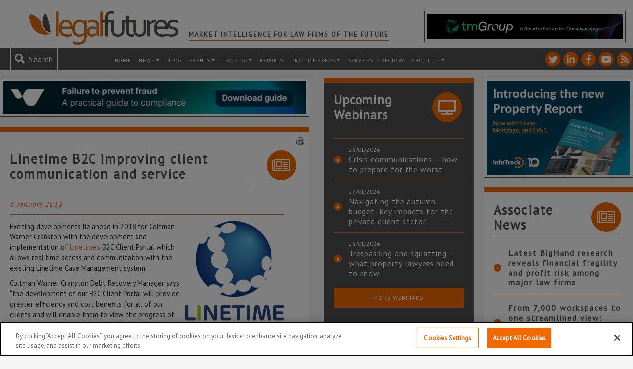

--- FILE ---
content_type: text/html; charset=utf-8
request_url: https://www.google.com/recaptcha/api2/anchor?ar=1&k=6LfVp5gUAAAAAMz-n_DZ-buEBfgcxdjFE5rBX_Fp&co=aHR0cHM6Ly93d3cubGVnYWxmdXR1cmVzLmNvLnVrOjQ0Mw..&hl=en&v=PoyoqOPhxBO7pBk68S4YbpHZ&size=invisible&anchor-ms=20000&execute-ms=30000&cb=ci0ywf5pmz39
body_size: 48749
content:
<!DOCTYPE HTML><html dir="ltr" lang="en"><head><meta http-equiv="Content-Type" content="text/html; charset=UTF-8">
<meta http-equiv="X-UA-Compatible" content="IE=edge">
<title>reCAPTCHA</title>
<style type="text/css">
/* cyrillic-ext */
@font-face {
  font-family: 'Roboto';
  font-style: normal;
  font-weight: 400;
  font-stretch: 100%;
  src: url(//fonts.gstatic.com/s/roboto/v48/KFO7CnqEu92Fr1ME7kSn66aGLdTylUAMa3GUBHMdazTgWw.woff2) format('woff2');
  unicode-range: U+0460-052F, U+1C80-1C8A, U+20B4, U+2DE0-2DFF, U+A640-A69F, U+FE2E-FE2F;
}
/* cyrillic */
@font-face {
  font-family: 'Roboto';
  font-style: normal;
  font-weight: 400;
  font-stretch: 100%;
  src: url(//fonts.gstatic.com/s/roboto/v48/KFO7CnqEu92Fr1ME7kSn66aGLdTylUAMa3iUBHMdazTgWw.woff2) format('woff2');
  unicode-range: U+0301, U+0400-045F, U+0490-0491, U+04B0-04B1, U+2116;
}
/* greek-ext */
@font-face {
  font-family: 'Roboto';
  font-style: normal;
  font-weight: 400;
  font-stretch: 100%;
  src: url(//fonts.gstatic.com/s/roboto/v48/KFO7CnqEu92Fr1ME7kSn66aGLdTylUAMa3CUBHMdazTgWw.woff2) format('woff2');
  unicode-range: U+1F00-1FFF;
}
/* greek */
@font-face {
  font-family: 'Roboto';
  font-style: normal;
  font-weight: 400;
  font-stretch: 100%;
  src: url(//fonts.gstatic.com/s/roboto/v48/KFO7CnqEu92Fr1ME7kSn66aGLdTylUAMa3-UBHMdazTgWw.woff2) format('woff2');
  unicode-range: U+0370-0377, U+037A-037F, U+0384-038A, U+038C, U+038E-03A1, U+03A3-03FF;
}
/* math */
@font-face {
  font-family: 'Roboto';
  font-style: normal;
  font-weight: 400;
  font-stretch: 100%;
  src: url(//fonts.gstatic.com/s/roboto/v48/KFO7CnqEu92Fr1ME7kSn66aGLdTylUAMawCUBHMdazTgWw.woff2) format('woff2');
  unicode-range: U+0302-0303, U+0305, U+0307-0308, U+0310, U+0312, U+0315, U+031A, U+0326-0327, U+032C, U+032F-0330, U+0332-0333, U+0338, U+033A, U+0346, U+034D, U+0391-03A1, U+03A3-03A9, U+03B1-03C9, U+03D1, U+03D5-03D6, U+03F0-03F1, U+03F4-03F5, U+2016-2017, U+2034-2038, U+203C, U+2040, U+2043, U+2047, U+2050, U+2057, U+205F, U+2070-2071, U+2074-208E, U+2090-209C, U+20D0-20DC, U+20E1, U+20E5-20EF, U+2100-2112, U+2114-2115, U+2117-2121, U+2123-214F, U+2190, U+2192, U+2194-21AE, U+21B0-21E5, U+21F1-21F2, U+21F4-2211, U+2213-2214, U+2216-22FF, U+2308-230B, U+2310, U+2319, U+231C-2321, U+2336-237A, U+237C, U+2395, U+239B-23B7, U+23D0, U+23DC-23E1, U+2474-2475, U+25AF, U+25B3, U+25B7, U+25BD, U+25C1, U+25CA, U+25CC, U+25FB, U+266D-266F, U+27C0-27FF, U+2900-2AFF, U+2B0E-2B11, U+2B30-2B4C, U+2BFE, U+3030, U+FF5B, U+FF5D, U+1D400-1D7FF, U+1EE00-1EEFF;
}
/* symbols */
@font-face {
  font-family: 'Roboto';
  font-style: normal;
  font-weight: 400;
  font-stretch: 100%;
  src: url(//fonts.gstatic.com/s/roboto/v48/KFO7CnqEu92Fr1ME7kSn66aGLdTylUAMaxKUBHMdazTgWw.woff2) format('woff2');
  unicode-range: U+0001-000C, U+000E-001F, U+007F-009F, U+20DD-20E0, U+20E2-20E4, U+2150-218F, U+2190, U+2192, U+2194-2199, U+21AF, U+21E6-21F0, U+21F3, U+2218-2219, U+2299, U+22C4-22C6, U+2300-243F, U+2440-244A, U+2460-24FF, U+25A0-27BF, U+2800-28FF, U+2921-2922, U+2981, U+29BF, U+29EB, U+2B00-2BFF, U+4DC0-4DFF, U+FFF9-FFFB, U+10140-1018E, U+10190-1019C, U+101A0, U+101D0-101FD, U+102E0-102FB, U+10E60-10E7E, U+1D2C0-1D2D3, U+1D2E0-1D37F, U+1F000-1F0FF, U+1F100-1F1AD, U+1F1E6-1F1FF, U+1F30D-1F30F, U+1F315, U+1F31C, U+1F31E, U+1F320-1F32C, U+1F336, U+1F378, U+1F37D, U+1F382, U+1F393-1F39F, U+1F3A7-1F3A8, U+1F3AC-1F3AF, U+1F3C2, U+1F3C4-1F3C6, U+1F3CA-1F3CE, U+1F3D4-1F3E0, U+1F3ED, U+1F3F1-1F3F3, U+1F3F5-1F3F7, U+1F408, U+1F415, U+1F41F, U+1F426, U+1F43F, U+1F441-1F442, U+1F444, U+1F446-1F449, U+1F44C-1F44E, U+1F453, U+1F46A, U+1F47D, U+1F4A3, U+1F4B0, U+1F4B3, U+1F4B9, U+1F4BB, U+1F4BF, U+1F4C8-1F4CB, U+1F4D6, U+1F4DA, U+1F4DF, U+1F4E3-1F4E6, U+1F4EA-1F4ED, U+1F4F7, U+1F4F9-1F4FB, U+1F4FD-1F4FE, U+1F503, U+1F507-1F50B, U+1F50D, U+1F512-1F513, U+1F53E-1F54A, U+1F54F-1F5FA, U+1F610, U+1F650-1F67F, U+1F687, U+1F68D, U+1F691, U+1F694, U+1F698, U+1F6AD, U+1F6B2, U+1F6B9-1F6BA, U+1F6BC, U+1F6C6-1F6CF, U+1F6D3-1F6D7, U+1F6E0-1F6EA, U+1F6F0-1F6F3, U+1F6F7-1F6FC, U+1F700-1F7FF, U+1F800-1F80B, U+1F810-1F847, U+1F850-1F859, U+1F860-1F887, U+1F890-1F8AD, U+1F8B0-1F8BB, U+1F8C0-1F8C1, U+1F900-1F90B, U+1F93B, U+1F946, U+1F984, U+1F996, U+1F9E9, U+1FA00-1FA6F, U+1FA70-1FA7C, U+1FA80-1FA89, U+1FA8F-1FAC6, U+1FACE-1FADC, U+1FADF-1FAE9, U+1FAF0-1FAF8, U+1FB00-1FBFF;
}
/* vietnamese */
@font-face {
  font-family: 'Roboto';
  font-style: normal;
  font-weight: 400;
  font-stretch: 100%;
  src: url(//fonts.gstatic.com/s/roboto/v48/KFO7CnqEu92Fr1ME7kSn66aGLdTylUAMa3OUBHMdazTgWw.woff2) format('woff2');
  unicode-range: U+0102-0103, U+0110-0111, U+0128-0129, U+0168-0169, U+01A0-01A1, U+01AF-01B0, U+0300-0301, U+0303-0304, U+0308-0309, U+0323, U+0329, U+1EA0-1EF9, U+20AB;
}
/* latin-ext */
@font-face {
  font-family: 'Roboto';
  font-style: normal;
  font-weight: 400;
  font-stretch: 100%;
  src: url(//fonts.gstatic.com/s/roboto/v48/KFO7CnqEu92Fr1ME7kSn66aGLdTylUAMa3KUBHMdazTgWw.woff2) format('woff2');
  unicode-range: U+0100-02BA, U+02BD-02C5, U+02C7-02CC, U+02CE-02D7, U+02DD-02FF, U+0304, U+0308, U+0329, U+1D00-1DBF, U+1E00-1E9F, U+1EF2-1EFF, U+2020, U+20A0-20AB, U+20AD-20C0, U+2113, U+2C60-2C7F, U+A720-A7FF;
}
/* latin */
@font-face {
  font-family: 'Roboto';
  font-style: normal;
  font-weight: 400;
  font-stretch: 100%;
  src: url(//fonts.gstatic.com/s/roboto/v48/KFO7CnqEu92Fr1ME7kSn66aGLdTylUAMa3yUBHMdazQ.woff2) format('woff2');
  unicode-range: U+0000-00FF, U+0131, U+0152-0153, U+02BB-02BC, U+02C6, U+02DA, U+02DC, U+0304, U+0308, U+0329, U+2000-206F, U+20AC, U+2122, U+2191, U+2193, U+2212, U+2215, U+FEFF, U+FFFD;
}
/* cyrillic-ext */
@font-face {
  font-family: 'Roboto';
  font-style: normal;
  font-weight: 500;
  font-stretch: 100%;
  src: url(//fonts.gstatic.com/s/roboto/v48/KFO7CnqEu92Fr1ME7kSn66aGLdTylUAMa3GUBHMdazTgWw.woff2) format('woff2');
  unicode-range: U+0460-052F, U+1C80-1C8A, U+20B4, U+2DE0-2DFF, U+A640-A69F, U+FE2E-FE2F;
}
/* cyrillic */
@font-face {
  font-family: 'Roboto';
  font-style: normal;
  font-weight: 500;
  font-stretch: 100%;
  src: url(//fonts.gstatic.com/s/roboto/v48/KFO7CnqEu92Fr1ME7kSn66aGLdTylUAMa3iUBHMdazTgWw.woff2) format('woff2');
  unicode-range: U+0301, U+0400-045F, U+0490-0491, U+04B0-04B1, U+2116;
}
/* greek-ext */
@font-face {
  font-family: 'Roboto';
  font-style: normal;
  font-weight: 500;
  font-stretch: 100%;
  src: url(//fonts.gstatic.com/s/roboto/v48/KFO7CnqEu92Fr1ME7kSn66aGLdTylUAMa3CUBHMdazTgWw.woff2) format('woff2');
  unicode-range: U+1F00-1FFF;
}
/* greek */
@font-face {
  font-family: 'Roboto';
  font-style: normal;
  font-weight: 500;
  font-stretch: 100%;
  src: url(//fonts.gstatic.com/s/roboto/v48/KFO7CnqEu92Fr1ME7kSn66aGLdTylUAMa3-UBHMdazTgWw.woff2) format('woff2');
  unicode-range: U+0370-0377, U+037A-037F, U+0384-038A, U+038C, U+038E-03A1, U+03A3-03FF;
}
/* math */
@font-face {
  font-family: 'Roboto';
  font-style: normal;
  font-weight: 500;
  font-stretch: 100%;
  src: url(//fonts.gstatic.com/s/roboto/v48/KFO7CnqEu92Fr1ME7kSn66aGLdTylUAMawCUBHMdazTgWw.woff2) format('woff2');
  unicode-range: U+0302-0303, U+0305, U+0307-0308, U+0310, U+0312, U+0315, U+031A, U+0326-0327, U+032C, U+032F-0330, U+0332-0333, U+0338, U+033A, U+0346, U+034D, U+0391-03A1, U+03A3-03A9, U+03B1-03C9, U+03D1, U+03D5-03D6, U+03F0-03F1, U+03F4-03F5, U+2016-2017, U+2034-2038, U+203C, U+2040, U+2043, U+2047, U+2050, U+2057, U+205F, U+2070-2071, U+2074-208E, U+2090-209C, U+20D0-20DC, U+20E1, U+20E5-20EF, U+2100-2112, U+2114-2115, U+2117-2121, U+2123-214F, U+2190, U+2192, U+2194-21AE, U+21B0-21E5, U+21F1-21F2, U+21F4-2211, U+2213-2214, U+2216-22FF, U+2308-230B, U+2310, U+2319, U+231C-2321, U+2336-237A, U+237C, U+2395, U+239B-23B7, U+23D0, U+23DC-23E1, U+2474-2475, U+25AF, U+25B3, U+25B7, U+25BD, U+25C1, U+25CA, U+25CC, U+25FB, U+266D-266F, U+27C0-27FF, U+2900-2AFF, U+2B0E-2B11, U+2B30-2B4C, U+2BFE, U+3030, U+FF5B, U+FF5D, U+1D400-1D7FF, U+1EE00-1EEFF;
}
/* symbols */
@font-face {
  font-family: 'Roboto';
  font-style: normal;
  font-weight: 500;
  font-stretch: 100%;
  src: url(//fonts.gstatic.com/s/roboto/v48/KFO7CnqEu92Fr1ME7kSn66aGLdTylUAMaxKUBHMdazTgWw.woff2) format('woff2');
  unicode-range: U+0001-000C, U+000E-001F, U+007F-009F, U+20DD-20E0, U+20E2-20E4, U+2150-218F, U+2190, U+2192, U+2194-2199, U+21AF, U+21E6-21F0, U+21F3, U+2218-2219, U+2299, U+22C4-22C6, U+2300-243F, U+2440-244A, U+2460-24FF, U+25A0-27BF, U+2800-28FF, U+2921-2922, U+2981, U+29BF, U+29EB, U+2B00-2BFF, U+4DC0-4DFF, U+FFF9-FFFB, U+10140-1018E, U+10190-1019C, U+101A0, U+101D0-101FD, U+102E0-102FB, U+10E60-10E7E, U+1D2C0-1D2D3, U+1D2E0-1D37F, U+1F000-1F0FF, U+1F100-1F1AD, U+1F1E6-1F1FF, U+1F30D-1F30F, U+1F315, U+1F31C, U+1F31E, U+1F320-1F32C, U+1F336, U+1F378, U+1F37D, U+1F382, U+1F393-1F39F, U+1F3A7-1F3A8, U+1F3AC-1F3AF, U+1F3C2, U+1F3C4-1F3C6, U+1F3CA-1F3CE, U+1F3D4-1F3E0, U+1F3ED, U+1F3F1-1F3F3, U+1F3F5-1F3F7, U+1F408, U+1F415, U+1F41F, U+1F426, U+1F43F, U+1F441-1F442, U+1F444, U+1F446-1F449, U+1F44C-1F44E, U+1F453, U+1F46A, U+1F47D, U+1F4A3, U+1F4B0, U+1F4B3, U+1F4B9, U+1F4BB, U+1F4BF, U+1F4C8-1F4CB, U+1F4D6, U+1F4DA, U+1F4DF, U+1F4E3-1F4E6, U+1F4EA-1F4ED, U+1F4F7, U+1F4F9-1F4FB, U+1F4FD-1F4FE, U+1F503, U+1F507-1F50B, U+1F50D, U+1F512-1F513, U+1F53E-1F54A, U+1F54F-1F5FA, U+1F610, U+1F650-1F67F, U+1F687, U+1F68D, U+1F691, U+1F694, U+1F698, U+1F6AD, U+1F6B2, U+1F6B9-1F6BA, U+1F6BC, U+1F6C6-1F6CF, U+1F6D3-1F6D7, U+1F6E0-1F6EA, U+1F6F0-1F6F3, U+1F6F7-1F6FC, U+1F700-1F7FF, U+1F800-1F80B, U+1F810-1F847, U+1F850-1F859, U+1F860-1F887, U+1F890-1F8AD, U+1F8B0-1F8BB, U+1F8C0-1F8C1, U+1F900-1F90B, U+1F93B, U+1F946, U+1F984, U+1F996, U+1F9E9, U+1FA00-1FA6F, U+1FA70-1FA7C, U+1FA80-1FA89, U+1FA8F-1FAC6, U+1FACE-1FADC, U+1FADF-1FAE9, U+1FAF0-1FAF8, U+1FB00-1FBFF;
}
/* vietnamese */
@font-face {
  font-family: 'Roboto';
  font-style: normal;
  font-weight: 500;
  font-stretch: 100%;
  src: url(//fonts.gstatic.com/s/roboto/v48/KFO7CnqEu92Fr1ME7kSn66aGLdTylUAMa3OUBHMdazTgWw.woff2) format('woff2');
  unicode-range: U+0102-0103, U+0110-0111, U+0128-0129, U+0168-0169, U+01A0-01A1, U+01AF-01B0, U+0300-0301, U+0303-0304, U+0308-0309, U+0323, U+0329, U+1EA0-1EF9, U+20AB;
}
/* latin-ext */
@font-face {
  font-family: 'Roboto';
  font-style: normal;
  font-weight: 500;
  font-stretch: 100%;
  src: url(//fonts.gstatic.com/s/roboto/v48/KFO7CnqEu92Fr1ME7kSn66aGLdTylUAMa3KUBHMdazTgWw.woff2) format('woff2');
  unicode-range: U+0100-02BA, U+02BD-02C5, U+02C7-02CC, U+02CE-02D7, U+02DD-02FF, U+0304, U+0308, U+0329, U+1D00-1DBF, U+1E00-1E9F, U+1EF2-1EFF, U+2020, U+20A0-20AB, U+20AD-20C0, U+2113, U+2C60-2C7F, U+A720-A7FF;
}
/* latin */
@font-face {
  font-family: 'Roboto';
  font-style: normal;
  font-weight: 500;
  font-stretch: 100%;
  src: url(//fonts.gstatic.com/s/roboto/v48/KFO7CnqEu92Fr1ME7kSn66aGLdTylUAMa3yUBHMdazQ.woff2) format('woff2');
  unicode-range: U+0000-00FF, U+0131, U+0152-0153, U+02BB-02BC, U+02C6, U+02DA, U+02DC, U+0304, U+0308, U+0329, U+2000-206F, U+20AC, U+2122, U+2191, U+2193, U+2212, U+2215, U+FEFF, U+FFFD;
}
/* cyrillic-ext */
@font-face {
  font-family: 'Roboto';
  font-style: normal;
  font-weight: 900;
  font-stretch: 100%;
  src: url(//fonts.gstatic.com/s/roboto/v48/KFO7CnqEu92Fr1ME7kSn66aGLdTylUAMa3GUBHMdazTgWw.woff2) format('woff2');
  unicode-range: U+0460-052F, U+1C80-1C8A, U+20B4, U+2DE0-2DFF, U+A640-A69F, U+FE2E-FE2F;
}
/* cyrillic */
@font-face {
  font-family: 'Roboto';
  font-style: normal;
  font-weight: 900;
  font-stretch: 100%;
  src: url(//fonts.gstatic.com/s/roboto/v48/KFO7CnqEu92Fr1ME7kSn66aGLdTylUAMa3iUBHMdazTgWw.woff2) format('woff2');
  unicode-range: U+0301, U+0400-045F, U+0490-0491, U+04B0-04B1, U+2116;
}
/* greek-ext */
@font-face {
  font-family: 'Roboto';
  font-style: normal;
  font-weight: 900;
  font-stretch: 100%;
  src: url(//fonts.gstatic.com/s/roboto/v48/KFO7CnqEu92Fr1ME7kSn66aGLdTylUAMa3CUBHMdazTgWw.woff2) format('woff2');
  unicode-range: U+1F00-1FFF;
}
/* greek */
@font-face {
  font-family: 'Roboto';
  font-style: normal;
  font-weight: 900;
  font-stretch: 100%;
  src: url(//fonts.gstatic.com/s/roboto/v48/KFO7CnqEu92Fr1ME7kSn66aGLdTylUAMa3-UBHMdazTgWw.woff2) format('woff2');
  unicode-range: U+0370-0377, U+037A-037F, U+0384-038A, U+038C, U+038E-03A1, U+03A3-03FF;
}
/* math */
@font-face {
  font-family: 'Roboto';
  font-style: normal;
  font-weight: 900;
  font-stretch: 100%;
  src: url(//fonts.gstatic.com/s/roboto/v48/KFO7CnqEu92Fr1ME7kSn66aGLdTylUAMawCUBHMdazTgWw.woff2) format('woff2');
  unicode-range: U+0302-0303, U+0305, U+0307-0308, U+0310, U+0312, U+0315, U+031A, U+0326-0327, U+032C, U+032F-0330, U+0332-0333, U+0338, U+033A, U+0346, U+034D, U+0391-03A1, U+03A3-03A9, U+03B1-03C9, U+03D1, U+03D5-03D6, U+03F0-03F1, U+03F4-03F5, U+2016-2017, U+2034-2038, U+203C, U+2040, U+2043, U+2047, U+2050, U+2057, U+205F, U+2070-2071, U+2074-208E, U+2090-209C, U+20D0-20DC, U+20E1, U+20E5-20EF, U+2100-2112, U+2114-2115, U+2117-2121, U+2123-214F, U+2190, U+2192, U+2194-21AE, U+21B0-21E5, U+21F1-21F2, U+21F4-2211, U+2213-2214, U+2216-22FF, U+2308-230B, U+2310, U+2319, U+231C-2321, U+2336-237A, U+237C, U+2395, U+239B-23B7, U+23D0, U+23DC-23E1, U+2474-2475, U+25AF, U+25B3, U+25B7, U+25BD, U+25C1, U+25CA, U+25CC, U+25FB, U+266D-266F, U+27C0-27FF, U+2900-2AFF, U+2B0E-2B11, U+2B30-2B4C, U+2BFE, U+3030, U+FF5B, U+FF5D, U+1D400-1D7FF, U+1EE00-1EEFF;
}
/* symbols */
@font-face {
  font-family: 'Roboto';
  font-style: normal;
  font-weight: 900;
  font-stretch: 100%;
  src: url(//fonts.gstatic.com/s/roboto/v48/KFO7CnqEu92Fr1ME7kSn66aGLdTylUAMaxKUBHMdazTgWw.woff2) format('woff2');
  unicode-range: U+0001-000C, U+000E-001F, U+007F-009F, U+20DD-20E0, U+20E2-20E4, U+2150-218F, U+2190, U+2192, U+2194-2199, U+21AF, U+21E6-21F0, U+21F3, U+2218-2219, U+2299, U+22C4-22C6, U+2300-243F, U+2440-244A, U+2460-24FF, U+25A0-27BF, U+2800-28FF, U+2921-2922, U+2981, U+29BF, U+29EB, U+2B00-2BFF, U+4DC0-4DFF, U+FFF9-FFFB, U+10140-1018E, U+10190-1019C, U+101A0, U+101D0-101FD, U+102E0-102FB, U+10E60-10E7E, U+1D2C0-1D2D3, U+1D2E0-1D37F, U+1F000-1F0FF, U+1F100-1F1AD, U+1F1E6-1F1FF, U+1F30D-1F30F, U+1F315, U+1F31C, U+1F31E, U+1F320-1F32C, U+1F336, U+1F378, U+1F37D, U+1F382, U+1F393-1F39F, U+1F3A7-1F3A8, U+1F3AC-1F3AF, U+1F3C2, U+1F3C4-1F3C6, U+1F3CA-1F3CE, U+1F3D4-1F3E0, U+1F3ED, U+1F3F1-1F3F3, U+1F3F5-1F3F7, U+1F408, U+1F415, U+1F41F, U+1F426, U+1F43F, U+1F441-1F442, U+1F444, U+1F446-1F449, U+1F44C-1F44E, U+1F453, U+1F46A, U+1F47D, U+1F4A3, U+1F4B0, U+1F4B3, U+1F4B9, U+1F4BB, U+1F4BF, U+1F4C8-1F4CB, U+1F4D6, U+1F4DA, U+1F4DF, U+1F4E3-1F4E6, U+1F4EA-1F4ED, U+1F4F7, U+1F4F9-1F4FB, U+1F4FD-1F4FE, U+1F503, U+1F507-1F50B, U+1F50D, U+1F512-1F513, U+1F53E-1F54A, U+1F54F-1F5FA, U+1F610, U+1F650-1F67F, U+1F687, U+1F68D, U+1F691, U+1F694, U+1F698, U+1F6AD, U+1F6B2, U+1F6B9-1F6BA, U+1F6BC, U+1F6C6-1F6CF, U+1F6D3-1F6D7, U+1F6E0-1F6EA, U+1F6F0-1F6F3, U+1F6F7-1F6FC, U+1F700-1F7FF, U+1F800-1F80B, U+1F810-1F847, U+1F850-1F859, U+1F860-1F887, U+1F890-1F8AD, U+1F8B0-1F8BB, U+1F8C0-1F8C1, U+1F900-1F90B, U+1F93B, U+1F946, U+1F984, U+1F996, U+1F9E9, U+1FA00-1FA6F, U+1FA70-1FA7C, U+1FA80-1FA89, U+1FA8F-1FAC6, U+1FACE-1FADC, U+1FADF-1FAE9, U+1FAF0-1FAF8, U+1FB00-1FBFF;
}
/* vietnamese */
@font-face {
  font-family: 'Roboto';
  font-style: normal;
  font-weight: 900;
  font-stretch: 100%;
  src: url(//fonts.gstatic.com/s/roboto/v48/KFO7CnqEu92Fr1ME7kSn66aGLdTylUAMa3OUBHMdazTgWw.woff2) format('woff2');
  unicode-range: U+0102-0103, U+0110-0111, U+0128-0129, U+0168-0169, U+01A0-01A1, U+01AF-01B0, U+0300-0301, U+0303-0304, U+0308-0309, U+0323, U+0329, U+1EA0-1EF9, U+20AB;
}
/* latin-ext */
@font-face {
  font-family: 'Roboto';
  font-style: normal;
  font-weight: 900;
  font-stretch: 100%;
  src: url(//fonts.gstatic.com/s/roboto/v48/KFO7CnqEu92Fr1ME7kSn66aGLdTylUAMa3KUBHMdazTgWw.woff2) format('woff2');
  unicode-range: U+0100-02BA, U+02BD-02C5, U+02C7-02CC, U+02CE-02D7, U+02DD-02FF, U+0304, U+0308, U+0329, U+1D00-1DBF, U+1E00-1E9F, U+1EF2-1EFF, U+2020, U+20A0-20AB, U+20AD-20C0, U+2113, U+2C60-2C7F, U+A720-A7FF;
}
/* latin */
@font-face {
  font-family: 'Roboto';
  font-style: normal;
  font-weight: 900;
  font-stretch: 100%;
  src: url(//fonts.gstatic.com/s/roboto/v48/KFO7CnqEu92Fr1ME7kSn66aGLdTylUAMa3yUBHMdazQ.woff2) format('woff2');
  unicode-range: U+0000-00FF, U+0131, U+0152-0153, U+02BB-02BC, U+02C6, U+02DA, U+02DC, U+0304, U+0308, U+0329, U+2000-206F, U+20AC, U+2122, U+2191, U+2193, U+2212, U+2215, U+FEFF, U+FFFD;
}

</style>
<link rel="stylesheet" type="text/css" href="https://www.gstatic.com/recaptcha/releases/PoyoqOPhxBO7pBk68S4YbpHZ/styles__ltr.css">
<script nonce="-01i4pRA3Zlq2PSxUnsf2w" type="text/javascript">window['__recaptcha_api'] = 'https://www.google.com/recaptcha/api2/';</script>
<script type="text/javascript" src="https://www.gstatic.com/recaptcha/releases/PoyoqOPhxBO7pBk68S4YbpHZ/recaptcha__en.js" nonce="-01i4pRA3Zlq2PSxUnsf2w">
      
    </script></head>
<body><div id="rc-anchor-alert" class="rc-anchor-alert"></div>
<input type="hidden" id="recaptcha-token" value="[base64]">
<script type="text/javascript" nonce="-01i4pRA3Zlq2PSxUnsf2w">
      recaptcha.anchor.Main.init("[\x22ainput\x22,[\x22bgdata\x22,\x22\x22,\[base64]/[base64]/[base64]/bmV3IHJbeF0oY1swXSk6RT09Mj9uZXcgclt4XShjWzBdLGNbMV0pOkU9PTM/bmV3IHJbeF0oY1swXSxjWzFdLGNbMl0pOkU9PTQ/[base64]/[base64]/[base64]/[base64]/[base64]/[base64]/[base64]/[base64]\x22,\[base64]\\u003d\\u003d\x22,\x22bsKSw6bCtAVJFVHDsA4swqArw6TDq8OjYB5hwrzCkGNxw6jCpcOKD8Olf8KVRAp4w5rDkzrCrGPConF6c8Kqw6BsQzEbwq9CfibCqzcKesK1wqzCrxFXw53CgDfCv8O9wqjDiAvDl8K3MMKAw6XCoyPDg8OuwozCnErCvz9QwpoVwocaBEXCo8Oxw5rDkMOzXsO/NDHCnMOxZyQ6w6AqXjvDsRHCgVkrAsO6Z1HDrELCs8KtwpPChsKXRkIjwrzDlMKiwpwZw5sZw6nDpCjCuMK8w4RZw7F9w6FWwohuMMKNB1TDtsODwrzDpsOIB8K5w6DDr1w2bMOoVkvDv3FuScKZKMOfw6hEUFB/wpc5wqPCq8O6Tl3DssKCOMObEsOYw5TCjCxvV8KSwp5yHk7CgCfCrA/Ds8KFwot3Pn7CtsKvwrLDrhJ/bMOCw7nDmMKbWGPDtcOPwq41FUVlw6srw5XDmcOeFMOyw4zCkcKlw40Gw7xlwoEQw4TDvsK5VcOqS3DCi8KiZlo9PU/ChDhnSw3CtMKCQsO3wrwDw7NPw4x9w4bCgcKNwq5ow4vCuMKqw6hMw7HDvsOgwq89NMO2AcO9d8OxLmZ4NTDClsOjHsKqw5fDrsKWw7vCsG8FwqfCq2g0NkHCuX/Dik7CtMOVWg7ChsKvFxERw5/[base64]/w5MnwpnCgMKJC3kZwrZSVAtrwr97FMOewpdUXsOKwoXClWl2wpXDosOrw6kxXzN9N8O6bStrwrtUKsKEw6TCl8KWw4AtwpDDmWNUwoVOwpVxRwoIDcOyFk/DkhbCgsOHw6YPw4Fjw6hPYnpEGMKlLjjCgsK5Z8OUDV1dch/DjnV8wq3DkVN7PMKVw5Bcwr5Tw40/wo1ad31IHcO1b8O3w5hwwq9tw6rDpcKeOsKNwodxKggAc8KBwr1zMiYmZBI5wozDicOoAcKsNcO7ACzChxPCu8OeDcKCN11xw4nDnMOuS8ObwrAtPcKQGXDCuMOMw53ClWnCsxxFw6/Cr8OQw68qWml2PcKtMwnCnCbCmkURwpjDncO3w5jDtRbDpyBSJgVHd8K1wqstL8O7w71Rwr9TKcKPwqnDiMOvw5o4w4/CgQptIgvCpcOrw6hBXcKHw6rDhMKDw7/CiAo/[base64]/DgkzDtzDCvlDCvhXChUQewpAQcAfCh8K+w5/ChMO9wpNJJDPCrsKEw4rDoWl5HMKgw7vCoAZcwrVeFlExwrMcCkPDqF4Lw5MiImJNw5jCg3sOwqpbN8KaXSHDiWPCtMOCw7nDs8KvVsK/wqQtwrDCnMOKwoFOHcOEwojCmMK7MMKYQDDDk8OlKgfDvGZCNcK1w4LCkcOZFsK5XcKqwqbCtV/DjT/DgCHCihPCtsOINBEgw65aw7fDvcKKJiDDkknCpRMYw7nCmMK7GsKiwrdFw5B8worCvsO8dMOfUFrCssKRwozDrzfCkVrDgcKyw79FKMO5YE4xRMKuBcKGAcKbCRIZD8KAwqgcJE7CosK/b8OPw70hwpUxR3tnw7FdwqfDlcOhIcKUwp0gw4fDi8KRwrnDu34Ic8KCwovDuXrDqcOJw6UhwpRDwpDCssOqw7zCvx1Iw4ljwrt9w4rCkizDji1uGnVFL8KiwosybMO+w5nDk3vCsMOsw4hrOMOOW13CtsKuHSxiEyQgwpwnwp1pKR/Dk8OwWBDCqMKIPQU/[base64]/[base64]/worCv3zDssO9DsOKwqXCqTDCsRlIS8OIOxl7PsOsw75Pw5c6woLCn8O5GBBVw5DClwHDqMK1WClcw5DClATCocO2wpDDl2DCqzYzKE/DrBceJ8KZwprCoBfDgsOPGAvClBNhNGJmesKYYljCvMOWwrBmwqo3w45qKMKcwqvDp8K/wqzDnFLCpm4bGsKWEcOhM2XCpcO7awIpQsOOcUh5JhjDk8O9wr/Di3fDuMK2w4Ahw7YjwpQGwqIqSHvCpMORF8KLOcOCKMKWQsK5woEow6RMURYnd2Adw7bDqkvDo0pTwoPCrcOeUQ8sEzPDkMOLNh58HMKdIBfCuMKrISg1wr9nwrXCl8OsXGvCrhbDt8KwwoHCrsKGaDbCr1vDi2HCsMOENnfDvCAqFj3CtzQ/[base64]/DiSQ0w5RCSXMgwoRAwrw4bmrDsMO7wrTCpHkhacOXHcKQYMOUfX0+FsO0MMKgw68cw5rDsg5GbkzDimUmdcOTfiQiEg4nQnAnWhvCtW/DsG7CkC5YwrYWw4xNWsK0In8fCcKJw5bCpcOSw73Cs1cyw5ocW8O1U8KaV1/[base64]/[base64]/CphzCiww+wrbDhxHCosKTWiIDehvCvMKqecO4wqgeV8KqwrfCnzjCl8KxGcOQHTHCky0vwr3CgQnCnhYvPsKQwo7Dvw/Ck8OpO8KmfHdIecOjwrshW2jDmgHCq1I0IcOPP8Onw5PDjizDtcKFbADDqjLChltlJMKFwrzCtj7Cqy7CjVrDn0fDqVrCljcxMSfCj8O6XsO7wqfDg8O7SiEbwq7Dn8OFwqQBaR0TFMKqwoFkbcORw412w7zCgsK/[base64]/DlMOWw5xCwrY8ZnfCiMO1wqQmwpFvw4NqB8O3PcKHw67CtMOfw405cU/[base64]/DnBVywpMrbsKyLzDDvMO9w4ZuOGZFw61Ew4AGRsKpwpBSHzLDkSoQwqpXwoYCTH8Pw6/Dg8OmenXDqDzCqMKEJMK3M8KtZDg/XsK5w5HCp8Kjw4hKAcKtwqpWFBhATwPDhMOWwqNDwqNoEMOvw4BGOWVneSXDnTYswojDgcKBwoDCtiNQwqMNQBjCicKZIlhrwpXCv8KBT3hyPmTDrsO/[base64]/DjcKFHVB5DjvDtsOPwoULYcKRw53CrMOjw4DCiTMDRCfCvMKgwqXDt3IKwqHDjcOjwpIHwrXDksKMw6XCnsK+bW0rw7jCgQLDi3YPw7jCt8KdwrNsKsK7w48PAcKAwpFfKcKrwrXDtsKnbsOSF8Kgw6XCqGjDhMKXw5gHZsOhNMKeWMOCwq3DvsOLSMOvMDvCvwp/wqN5w7/Cu8OIHcOVQ8OlMMOLTFRCZiXCjzTCvcK9PDZ+w4kuw6TDhVZ2BDbCrBdYScOCI8OVwo7Dv8OpwrnCrRPCk1rDrEt8w6nCuTXCsMOewqjDsCjCpMKzwrpyw5lxwr4iwrU/annCkBTCpnJ5w5nDmDh2AsKfwpl6wqN2LcKew6LCiMOtL8KywrLCpC7ClDrCvC/Dl8K4bxUGwrp9bWEdwobDkF8zPCXCscKrH8KXO2XDpsOKFcKpDsK3Q0LDnDTCo8OgOU8DSMOrQMK+wpzDmmfDmEsTwrPDisOedcO8w5PCmGnDmMONw7/DtcKYC8OYwpDDlDllw6pILcKNw4XDqX93RV3Dqh9Bw5vCnsK7RsOSw5PDmcKJTMK6w7RRScOvb8KJIMK1FzEHwpdlwoJ/[base64]/IMKnCMOENMKaMsOKM8OOBjLCnMKYwr5XwqPDnBvCiW/CssK9wohTVWY0C3PCnMOPwp3DqBrDlcKyYsKjQnYkYsOZwrh0B8KkwqMkY8OkwoNSVsOeF8Kqw4gPf8KhBsOzwo7CgHNzw7VYUmfDskLCssKcwr3DomYaJBjDksO9wpwBw6/CksOKwqnCuSTCkBUNR2UcLsKdwr0qacKcwoHCosK9OcK6V8KBw7F/wonDjUvCo8KZZihjAjPCr8KIEcKZw7fDjsKcM1HCv0TDvxlfw6TCu8KvwoAzwo3DjmXCqkzCgwRlZWQFCsKQT8O8ScKywqY7wpE0OynDi2g1w44vCVzDkMOewppEZ8KywokEQF5JwoZ3w4c0T8O0WhbDiEwsWcOhPyUvRMKgwqgSw7nDnsOyby/[base64]/CgXQiI8Omw6rCpgEzw4FUwqfDkVIow4U0aCB3d8K7w41cw4Ehw6Q0C0FCw6Axw4cYSWcQEMOrw6nCh1FAw4RiRBgNXFDDo8Kuw6Z1ZsOcdsO2L8OePMK7wq/CjxYiw5nCg8KNFcKdw61uEcOXTF58BUpUwoZLwrweGMOZMAnDjxlWD8O5wpbCisKowqYcXB3DkcOdXmlKKcK+wonCi8KGw5rCn8OdwojDvcOUwqXCm1IwMcK0wpcFeCIRw4fDgQDDusOAw6rDvMOjTsOJwqzCqsKlwprCkwF/[base64]/PsOTwo1aKcOywrfDqsOewq/Dh8K0w6hLw5vDkMOFw49iwptfwr7CjSEqfcOxYUNEwqjDpsKMwpZ9w55Hw5jDhCYSZcKJC8O7ER59PV9+DEsTZTvCrh/CpSrCosKzwrk3woTDmcO/WmQGcCVVwq5zOsOowoDDq8O6w6ROXsKSw6oAPMOIwqIiLsKgYUTDlMO2azbCkMKoPxokSsODwqVtKVtTciTCtMOlQU9VCT3CmmoAw5zCsjhjwq3CiwTDjw12w77CocO5UjDCn8OmSMKFw71RZcKkwpddw4tdwr/ClsOYwoAoPFfDlMOiBSgCwqvCqVRhI8OXTTXDkRBgR0zDoMOecmTCk8Opw7h9wpfDvMKqNMOrWRnDvsOFf0JvBgAsR8O8YU0jw7gjHMOKw6/DlGUmazHDry3Cm0kOd8Khw7pKRU5KXDXCscKfw4o8EsOwQcOCbTZgw6hww67CgRrCp8OHw7/[base64]/w7w/CMODwpVCwrcPwoBzdsOWwq/CosOyw7U9EsOXP8O5cwnCnsKTwoHDnMOHwo/[base64]/[base64]/[base64]/CuRbCqMOhwqdIw7rDiELChQxBKkkbGj/CvMOdwoMZAcOkwoZUwrYGwoMBesK2w67CnsK1aTpvL8OswrFHw7XDiSEZKMOsRWDChMOyN8K2IMOSw79nw7Vmd8OzBsK/NMOrw4/[base64]/CkMKEDnkwwrQmw4zDr8ONwpo4DMK7TsKHw4YTwop4RMOmw5zCk8O0woN6ecOtRyLCuynDrcKhWk3DjDlFGsKIwrACw4jCjMK4OirCljAkPcKrGcK6DCAvw783LcOyEsOicsO9wp1Ywp13esO3w4siJQ9/wpp1UcO2woFLw6B2w6PCqENuJsOKwoUZwpYSw6TCmsObwqfCsMOPR8KmdCAlwrxDZMOjwqPCqBLCv8KBwoTCu8KXIQDCgjDCisKtAMOneFA/[base64]/CnlTDhcOfw4dNwp7CjMO2I11xYcOew4fDnsKMJsKfw5Fnw58Bw7VoG8OLwrbCq8O/[base64]/DqQ/CpEkVUlPCp3NEB8OBZMO9AT7ChFnDm8K2wqN5wptQWRrCkMOuwpcnACfChBzCrClcPsOUwoDDvkpPw6DCpcOFOlkHw7PCssOgF0zComoQw4ZfdMKKV8Kkw4rDhH/CrMKvw6DCi8Kmwr4iaMOxw43CvTlowprDr8OFQHTCvzgxQyrCglPCqsKfwrFBP2fClm3DssObwqwbwoTDoiLDjSYgwrDCqjvCkMO9Ikc6OlfCgD3DlsO2wqHCtsKCbW/DtXTDhcOie8ONw7TCnlpuwpUVfMKichR+V8Oaw5gswoHClG9ASsKUHAh4w4rDrcKEwqPDn8KwwpXCjcK3w6xsMMKKwol/wpbCq8KMFG8Bw57DoMOGwobDuMKle8KGwrYZc1U7wpsrwpcNE05fwr8iCcKvw7g/[base64]/[base64]/[base64]/DncKdw5HDkcO0wrLDosK0wrDCrcOWS8OwV8Klw4/DnUdawqnCgywwdsKNNQI+MMOhw49IwrdRw6nDocKNFWtlwpY0V8KKwoF6wr7DsnDCk2HDtiQUwprDm1pRwpdAa0rCsFHDvcOyHMOdXRIAf8KdR8KgM0PDhDrCi8KtJT/[base64]/C23Dg8K2wrMMT07DljTDuMKzQ1Zvw4hbwroLw4EKw77Cm8KsIcOBw5XDkMOLDyoLwqkGw687dMKJJXVvw41ewp/CtMKTdixmcsOGwrfCjcKawovCukB6NcOuGsOYRls+Un7CgVcDw7jDoMO/wqDCm8KPw43DhMKvwqg1wpfDp04iwrgBEBhWGcKNw6DDshnCqwrChxRnw7LCrMORHEjCuC9qdVXClFTCmVNQwo9Nwp3CnsKxw4HCrlvDpMKowq/CkcKrw7MRB8OgPsKlTCVea3oMVsOmw652wrUhwpxIw55ow4o9w7Elw5bDl8OnGyNmwqJtbSrDk8K1PsOdw5zCn8KybsOlOCvDpATClsK2YTrCh8O+wpvCr8OwJcOxf8OyF8KeZDLDisKxSjoOwqtnE8OLw5cDwp/DqMKuNBddwrk5XcKHd8K9CgvDuWDDuMOwHMOYS8KvbcKgV2Fgw4EEwqMZw4l1f8O/w7fCkGXDtsKJw4XCm8Onw7zDiMKnw5HCjcKjw7nDhjQyVldDLsKCwpgrOG3Dhy/CvQnDhsKETMO7w4EdIMK3KsOcDsK1flo1MsOaCgxvC0rDhnnDpgI2ccOPw7XCq8Ktw5YVTHrDilJhw7PDlDjCsWV+wr/DsMK/FAHDo0PCmMO/Jk3Dj3LCsMOnL8OfXcOvwo3DpsKdwo4aw7bCqMObKw/CnwXCrnnCu3Zhw5PDuk8ITnEsGMOBf8KXw77DvMKfBMO5wpIYdcOzwrHDg8Kow7/DncK5wrzCkzHCnzbCi0hgJ37DtB3CoSPDucOTFMKoe2whIH/Ch8O2FnLDt8K8w57DkcO7CBk2wrnCljfDo8K9w7how5ovEMKoNMKjTMK/MS/Dv3LCh8Ovfm5yw65rwoNawoHDuH87eVUTJsO3w5dvTwPCusKUccKWGMKhw5Buw4vDkDHCnF3CsRzCg8KTK8K6WnxPNG8Zc8KiS8KjA8OQZDcPwpPCgEnDi8OuGMKVw47Cs8OBwo5Cc8O/w57CpQLDt8KJwoXCmVZFwr9ZwqvCu8KZwq7DiVDDtyQOwo3Cj8K4w6oqw4LDuRkAwp7CtkwDEsK0M8OOw4FXwqo1w5TCisO8Jitkw4RpwqrCq1vDjnbDhFzDvjgvw5ggTcKcRmrDkRseJkULQsKSwqrCmQo3wp/[base64]/DmRHDqSnCjBF8w7rCnyLDoxnDh8O3dlp4wrLCugvCihLDssKnEio3WcOowq9PL0jDmcKiwojDmMKMfcK1w4MWQgJjfTTCpn/Ch8O4HcOMQjnClERvXsK/wqR3w5R1wp/ClMOKwr3DncKvH8OmPSfDtcOEw4rCh0F/w6gFTMKjwqVITsO2bGPDuEzDoQ1YB8OmbyPDmsOtw6nCsSXConnCocKXGGQDwq/DgzvCq1jDtxtqNsOXX8OaHB3DocK4w73CucKUcwzDglgeP8KWMMKQwrEhwq/DgsKFb8K1w4TCqHDDoRnCljIUXMKjfRUEw63CmipOR8OVwrjCq1jCrn9Ww7UpwqU9LRLCsXDDlBLDqA3Ds3TDtxPCksOxwoIjw6Bxw6LCrF4Zw75/[base64]/w4nDr8OVCFvDlg0Gwpw/wqlXwo9Iwpple8KPNGd+LmjChMKVwrRcw7p1VMOrwrJPwqXCsFPCisOwbMKBw4TDhsKHIsKlwpTDoMOrXcOSSsKTw5jDg8OJwqEXw7Evwq/Dm1g7wpTCgSrDrsKKwr9Sw6zCq8OMUHnCucOuFAXDlHTCuMKQSC7CjsKyw5LDklo6wpRow71UGMKdDBF7TzcWw5VZwqbDkCspUMKfScK0XcONw4nCgsOULCbCjsOUXcKaFcOqwqY/w5QuwoLClMOGwqxiwoDDhcONw7gtw4XCsE/DvChdwrlwwoAEw7HDrgUHZ8Kdw4jCqcOzeEZQHcKrw61Rw6bCq0M5wqTDuMOmwpfCoMKVwr3DuMOoHsK9wrNlwq4jwqUAw6jCoTVIw63Coh/Du3fDvhBnMcOnwol7w7ImI8OhwobDnsK1SRPCjwE3IC/[base64]/Dqx9PNko7wpgNwq/DtsONw4cVw51OS8OScDs6DgJ4SnjCqMKiw5QLw5Eww57CiMK0a8KuXsONJW3CjjLDjcObT14aLWcNw6FyRT3Dj8KMVsOswqbDiVTDjsKdw53Ds8OQw4/DnzDDmsKITG7CmsOfworDlMOjw4TDjcOfZQLCjC7Cl8ORw4/CkcKKWsONw6/[base64]/[base64]/DsATDnsOtScO7UMOxJcKgw750ZAEWaT1lWi00wpTDoUtwPDtwwr93w54TwpjDnWdgTzZgEmTDncKjwppDTxYWLcKIwpDCuSfDkcOQIXDDjWNYCiBswqPCuBJowoU/RHjCp8O7wrjDshzCgUPDo38Fw7HDvsK2wodjw7Q/PkHCjcO7wq7DosOueMKbBsKfwrMSw506LlnDisKHwpLDlQwycGbDrsOlU8KowqcLwqDCuG5ULMOPIMKRW1fCjmApPkLDpn3Dj8O8wpEdRcK/eMKdw4cgN8OZL8O/w4/CiXzDi8Odw64sbsOBSCsWDsO4w6HDvcOPw4fCmlN6w49JwrDCn0QuOCx/w6PChn3ChgwLbmFZMjlRw6jDoB5WJzd+fMKOw6ckw5PCq8OVcsOjwrtfKcKzCMOTfVltwrDDmAPDrcO+wpPCgXLDpnTDqiw2Wz83Vj4Zf8KLwpJlwrlZNBkvw7jCkjRaw7/CrT5qwpMreRXCkhMww5TCkMKjw71BDVfCqHrCqcKlK8Kww6rDpEwmGcK4w6zDssO2c2kgwpXCqcORS8KWw57Dlj3DrG46SsKWwrDDkcOuZcK9wp5Tw4IkCXDDt8KpPxs/[base64]/CjsObw6BJTsODwrHDixtzAMKKNgvCvkPCgngTwpHCv8KKEwxXw6LDhjPCpsOzMsKRw4IcwpYew5ULUsOaGsOmw77DqsKKCABKw4zDjsKjw6APecOKwrvCig/CqMOYw70ew67Dq8KKw6nClcO4w4nDksKTw7RNwpbDm8OlbnxnQ8KQwoHDpsOUw48jGDMSwrVYTx7CnSbDm8KLw7PCpcKBCMO4YgHCh21pw480w4p7woXClRjCssO/YjjDvEPDu8KewrLDpRjDv1rCqcOwwoQVHSbCj0cqwp5Fw7dHw7tDC8OTFQhHw7/[base64]/LcKGYE/[base64]/Ck0ZzwqEkw7ZHEsKXXnYOUsOvP1jDiAFwwq8MwpLCusOWcsKGGsOpwqVzw5bCmMK7eMKNTcKgVMO6K0cqwq/CnMKMMA7CjkHDusKlA1AbKWoaGjHCjcO8JcOnw4pVCcKJw7lFGXfCmSPCoy7Cm1XCm8OXfz/Dl8OFGcK8w4ElZMKtLk/CrcKKMwMEW8KsGwtdw48scsOHe2/DusO+wq/[base64]/w4nCk8KXMlTDjEPDtsOAwozCrcK5fcKyw6TCjy3CmMKZw4VIwp4SEyLDnBMHwr0/wrtFPARWwoXCn8KnOcOnSUjDuF4owpnDh8Oaw5LDrG9tw4XDs8K/csK+cTRdTj/Dj2oJJ8KMw7PDvQoUBkNidQbCjg7DmE4OwrYyDFrCoBrDjWxHFMO+w7jDm0nDvcOYBVobw7wjXzxFw6rDu8Ozw78vwrM3w79Nwo7DkhMPVFfCkG0PXsKPIcKRwpTDjBnCrRLCiyQJUMKJwr9ZET3CssO4wrbCg2zCscOhw4fCj1hyAT/DhzvDm8K1wp9aw4/[base64]/w69iwojCtMKWBQ7Cj8OaHsK2WMKJPsOEXMKAa8OYwoPCihp7wpZ/fMOGF8Kww7sbw7FVYMObbsKgYsOXDMKaw6EtO0jCqEPDtsONwqXDjMOJTMKjwr/DjcKFw6U9D8KIMcO9w4ckwr01w6JewqZgwqHDh8Obw7vDiW9SRsKBJcKOw6Vuw5HCpsKyw7wVXj4bw5LCu2NJAVnChGE3TcKNwr5hwp3CmjYpwonDmgfDr8OBwrzDgcOBwonCsMKZwooRXMKEIS/CoMOXGMK3cMKRwpwBw5LDvE8mwrTDrS92woXDpGhnWCzDrlDCscKtwoXDtsO5w7lCHGtyw63Cp8KxSsKZw5wAwp/Ci8O3w7XDkcO3N8Oew4LCqEMEw4sWA1AFw51xecKPA2VVwrlxw77DrWUSwqHCn8KNGC0maATDlXfCtsOuw5PCt8KDwptRJWpLwpXCugfDnMKIVUtlwoXCvMKfw6YcF3g5w7rDoXLDmcKKw5cBeMKvTsKqwr3Dr2nCtsOSw5pYw4wCXMO2w5Y/EMKkw4PCj8Oiwr3CjUzDnMK6wqZQwrRswqMxYMOlw75Vwr3DhQRbWUbDk8Ofw4MBeDsdw4DDrxHCm8O8w68kw6PCtQzDmhlCREvDn3TCoGEoAVPDnDfCtcOBwofCg8KSw7wLXsK6ZMOhw4vDsynCtlfCiD3DqB/DqFfCucO3wrlBwpBuw7ZeTiLDiMOkwqfDuMKCw4vCiH/DpcKzwqlJNwoKwoQrw6M3TA/CpsODw6w2w4dTLjDDgcO/e8O5SlE8wrJ7P1LDmsKhw5TDucONbiXCnQvChMOVYsKaesKCwpHCsMKXHR8RwqfCvcOMCMKgHS/DqmDClMO5w5kiH0XDgQHCi8OSw4jDgEo6M8O7w4MGw5d1wpsIaDhRIg40w6rDmD4uL8Klwq5vwoVHw7LCmsK7w5nDulE5w49WwqQ4MkRbwrkBwqpHwoTCsgwCw7XCs8O9w4p+bcKVbsOswo9JwrbCggPDscOFw73DvMK7w6kgScOfw4s/XcObwq7DpcKqwpR1bMKzw7JAwqPCtybCr8KfwqRUAMKoZ1pjwpnCgsKDJsKSSGJGQsOGw5NDfMKeesKqw6cMCg0We8OjD8KZwoogSMO0VMOvw4lXw5jCgyXDtsOdw7LCgF7DtcOjIR/[base64]/DsmtnV2fDiC9TNcOdc3rCkUXDtWHCpcK2Y8OXworDnsOTGcOJKBjCrsObw6djw5BHO8Knwq/Dp2bChMK3UVJbwo4Fw67CoT7DjXvCvxcyw6B6GxzDvsO4wpjDhcONf8OYwpLDpT/CiWwuUy7CikghY0Mjw4LCn8Ked8Kyw4wAw4nDhlvClcOdEmjCnsOkwqnCgmQHw5gewq3CkUvDrMKQwqxDwowQDwzDoDjCjsK/[base64]/DlURBw6QfJVhlw5dOBMKSMDfCoFRVwpUrY8KfBMKiwqJCw7LDr8OvWsO/[base64]/CrcK1S8KZWMOhRMO1wrYqwq/DlkNSw5QgEsOYw57DnsOWTDFhw6vCvsOPL8KjNxlkwpEzfsKdwrItP8OwEMOewq5Mw7/ChEFCBsOqY8KMDGnDssKNRcOmw6jCiiQxayx0AmZ1MwEEwrnDsAFTNcOQw63Ds8KVw73DsMOYOMOkwpHDsMKxw4XDkSM9fMOlT1vDrsOvw75Tw7rDosO2Y8KjI0fCgBfCpjsww5DCs8KAwqN4PVB5J8ODbQ/Ch8OkwpzCpV8tRMKVfgjDtlt9w43CosOERz7DrV1hw6zCt1jDhy58eETCsRAuPCQNLsOUw4vDtR/DrsK9QE8HwqJlwrrCuW4AG8KaMwLDuBstw6jCtEw/QsOLw5TCsgZSbQvDqcOBUBk0IVrDumwNwpRvw7JpZwAXwr0vIsOdLsKDORo0Nndtwp3DssO2QU3DpgYeFDPCq0Q/R8KiKMOEw4ZiYkpww5Ehw5nDhxrCgMKlwqMlTzrDoMOZCi3CoVw6woBUPz9oOztRwrfCmMOEw7fCm8K2w7/Dil7CuXlKHsOjwoZlTcKKFGrCl15ew5rCnsKQwpzChcOuw7XDqyLCk17DgcOFwpsvwpPCmMOsVFVLacOew73DhG7DnxXClALCksKLPgoeBUAOcRNHw7gHw6dWwqPCncKHwol0woDDjULCkCfDqDYxJcK3ER9KIMKPEMKWwqzDucKaQxddw7/DgsKpw4MYw6HDgcKpEn/DrsKYMx7DimNiwoIxQsOwXlh/[base64]/MlHCrXgLPsOZR8K+R2AXUkg2wppwwr3DjcKSOSN1M8K3wq3DisOueMOjw53DrMKqG1jDrmR0w4QkDlJgw6R0w6HDvcKBXsK7XglxcMKVwrpBZH91dX/Dp8Oqw6Q8w7fDgCTDrwsSc1pywqRWwq/[base64]/Ds8Oww49gwr0kX14ww4vCvcOswqXDssOQwofDjMKvw609wqBhZMKPaMOhw6jCq8KRw5fDv8Kmwqkhw5vDrSh8Z0JvdMK0w7wrw6zCk3LCqATCvcONwrDDnxXCucOnwqJtw57DpkPDgRE1w5JqMMKkTcKbUw3DgMO5wqE0B8ORVzBvPcOGwqdsw6nDinjDtcOywqk/OVAjw7Q6YERzw4h4VMOtJErDocKjdmzChMKfBsKxJyvCtQDCrcOew7/CoMKWJQxew6J/wp9GDVpWO8OvHMKowrHCncK+EXfDl8ORwpgawpg7w6JFwoDCu8KrPMOWwoDDqzTDgE/[base64]/w7YNw4LDs8OgccOqKUTDs8OCSsO2cMKkw5vDpsOyaDZMLsOvwpbDoyPCk1o/[base64]/Ci8OhU8OvJcOFdsO6RgZ/BHI5wpZ6HsK7w4PCj3kIw7Mkw4LCisKKTMKzw6B7w4nDmx3DiTQ9GSDDjhbCoC8Uwqp/w6hRF3zCqsOkwovCrMOPw7dSw4XCv8KJwr5dwqQDUsO1NsO8FcKQV8Oxw7vChcOPw5TDlsOPA3ohJCtQwpTDlMKGM1LClURtIsOAG8OUwqHCiMKCQ8O9YsKbwrDDpsOkwovDmcOrHwRewrtQwphAa8OOWsOcP8KVw6BFacKAWm/[base64]/CqsK+w5jDm2XDnsKpa8OcwrPDqMKrBcOwworCtzTDjsKMNQTCvlgqJ8OmwrrCicKxcBl6w6VzwrItACUyQ8OMwqvCu8Kgw6nCkkrCjsOVwopFNi/CqcKOXsKEw4TCnn4MwobCq8OJwoQ3KsK0woBXUMKMJjvCjcO7JRfDsEDCiSTDpCzDlsOHw64awrPDsQxuEzd7w5rDhVbDkE1rZWIQF8OUfsKDR0/DqcOHEXgTeh/DknDDl8Ovw78KwrrDncKdwptZw707w4rCmwzDlsKgFUPDhHnCiGsMw6nDhMKQw6lBRMK+w5PCuUJhw6DChsKqw4IRw7/CpzhzPsKQGnrDj8KhEsOtw5AAw5wbOnHDgcKEAzPDsFJqwoFqbsOmwq/[base64]/[base64]/[base64]/[base64]/OURmJjMqQ8KNHGUMw4/CvSzDpnDCijLCqsKqw47Dol1+aD5Hwo3DnUlwwqR+w7cPBMOgdAbDlsKQRsOHwrsIZMO/w6bCo8OyWyPCnMKYwp5Qw4/[base64]/w5TDjjfDrMOnBMOjbmjCrMOlJXPClsKAO0sbw6/Ck2TDkcONw6rDisKBwrYVw5HClMOzYRnCggvDjE9dwpoOwpPDhzxiw6bCrALCuTNuw53DkBU5MMOcw5HCjHrDgwZGwqQDw5rCs8Kyw7ZLCltQLMK0JMKNKsOLwqF+w57CisO1w7VLCikxOsK9IAIkFn8awp7DuCrCkjFIYTxjw4zCnBpRwqDDjVVlwrnDri/DhsKlGcKSPEAtwobChMKEwr7DrsK2wr/CvcOSwovCg8OdwprDrhXDjlMCwpMxwq7DgkrDvsKUMk0laTEow7YpAW8nwq8AIsOMHmQLZQ7CjsOCw6vDssKpw7hbwrN/w59zJVzCliTCsMKnD2E6w5sORMOgbsOfwo4XWMO4w5cuw4AhXEcowrIlw5EjUMOgA1vCoBvChitvw4jDqcKxw4DCm8O8wp/CjwzCsWXDscK7TMKrwpzCoMKWFcKRw4bCtzImw7ZIPsOSw7Q0wogwwq/CtsK3bcO2wpZWw4k2bDrCs8O/wojDnTQ4wrzDocOjOMKHwoASwofDuk7CrsKIw7bCkcOGDQTCknzDs8Kjw6omw7bDv8KvwrgQw6Y2DF/[base64]/woAhcg1mBVAYUMOTw5DDjQHDtmUmCD/DmsKOwpTDlMO2wpXDk8KKNgx4wpUPDMOeF3TDisKew5oQw67ClcO7EsOhwoHCrDw5wpzCscKrw40+JB5Fwq/Do8O4VwlkBkDCisOVwpzDozZgd8KfwrXDocOAwpTChMKAdSzDqX/[base64]/PMOiwrM/SnjCni8dZ8KtZh3CrsOJCsOrwrJHA8KIw4DDgRo8w5QGwrhMdcKIGyDCv8OCP8KNwoLDqsOCwogLQG3CtEjDqykNwrMJw7DCpcO9ZV/Dl8OxKVfDsMKCRcKqdyXCjENLw7tKwpbCjDEpU8O0bBgywrkrbMKewrHDnUbCjGDCqCbDlMOQwq/CkMKGecObLEc4wo8RJWZ1XcOdMX7CiMK+JcKhw6YOHxvDsz4AQVvDmcOSw6slacK2SitMw6gpwplRwpdrw7zColvCusK2P04VQcOlV8O6U8KLY253wqzDjE4Sw5kPRxbCocO0wrsla0B/w4AEwrPCp8KAGsKnDQIle0PCvcKadsO6asKeLnkYHXPDq8K7EMOsw7nDkGvDtndYc1bDqSxPVX4vw6fDvxLDpznDhXbCqsOiwrXDlsOKPsOcfcO8woRAX3VcVsOIw5HCh8KaT8OlaXB1KMO3w59Uw67DoERjwp/Dk8OMwpotwpNQw6nCtiLDkk/CpFvCl8K4Y8KweCwTwrfCjHDDni0KbRjDnyLCq8K/[base64]/[base64]/w5zDi8KoVMOqwpjDvnASGsKoTcKZwptjw5fDhMOmR0DDjcOJFwjCkMO5VsKzAwZ/w4vCtCzDkgnDtcKdw73Dq8KrU0MiOMOWwr05XExAw5jDjDcNMsKnw6vDusOxEEfDlG9GSzLDgVzDvMK6w5PCuQTCssOcw6/Csm3Dk2HDgkNwWsOyPz42W03CkSlafi1fwpfCucKnBXNoKBzCoMOYw5wxGWgAQCLCt8ORwrDDp8Kow5rCqAPDvcOLw57Dj1V8wo3ChcOKwobCpMKofH/DisK4w4Rvw60bwqXDmMOdw70qw6puGBRGUMOJOy/DlAjCrcOvdcO4FMKZw5TDhMOiD8Ozw7RuHMOSNxjCtj0fw7o4VsOMWMK1aWcxw79bJMOzTEvDksKBWh/DtcKLMcK7d0/[base64]/CrGBBMsK5TcOMc8Oiw7c8w797wqjCn3U+wqY4woXDuDHDv8OHIi7DthsNw7XDg8Ovw7IYw5xDw4VcQcKqwo9Nw4vDiUHDlw9kRxcqwq/CjcKjO8O/fsOMZMKWw57CjHzDqFrDmMKwcFMGX0nDnmByKsKPBQJCLcKaEsKwSFEGEykMDMKLw4YNw6lOw4nDu8OjMMKWwpEyw77Dg3Imw4t+TMOhwqgdZjwrw68AFMK7w5piYcOUwp3DucOjw4UtwpljwpteV0kaFsOrw7YwEcKTwo/[base64]/IMKhCMObw5oTw4fCrQ9Ic2t8woTCsMOebcOpU08Zw7nDisKew5/Dk8OSwqsww77DscO0OsKmw4jCtMO7TiU9w4rClk7CvCbChWnCmQrCklfCsHEZcUIBw4plwrbDtWpGwpTCv8OqwrjDj8Omw70/wo44FsONw4dTJXwjw79aFMOhwqNEw7cdGWMYw7laXhfCtsK4MQhKw77DpjTDo8OBwr/[base64]/[base64]/[base64]/DsxzCrXzDscK1w5ZLw5fCok3DkMOow6hUT8OWUnHDmsOIw6ZEPMODAcKowp1kw4sjFcOgwo9ow5ldDxDCqjEUwqdsJzjChwtGMwjCnCXCp0kTw5Mew4nDmBp0W8O2B8KsGBjCmcOmwqnCg1BCwo7DiMK0J8OyKMKlXVoWwrLDtsKAA8Kfw4M/[base64]/D2IlHcKVw5rClcKww7DChEDCgcKswqnDm0PCoXXDhgPDnMOvDBbDgAzCl1LDqzMww65wwql3w6fCiwwXwr/Cj2hfw63CpS3CjE3CgyrDkcK0w7kYwr7Dh8KYEg7CgHTDjBhZUmfDpsOCwpbCscO/A8KIw6g5woLDjC0nw4LCmk9VZcKuw6XCn8K5BsK4wp03wqTDvsODQMKHwpHCpS3Cv8O/e3pmLS1pw4zChRHCgsKWwpxbw4HClsKPwr3CvsKow6cACBlvwrMmwrJxBi9bGsKrd03CqxlMC8Ohw7I\\u003d\x22],null,[\x22conf\x22,null,\x226LfVp5gUAAAAAMz-n_DZ-buEBfgcxdjFE5rBX_Fp\x22,0,null,null,null,0,[21,125,63,73,95,87,41,43,42,83,102,105,109,121],[1017145,362],0,null,null,null,null,0,null,0,null,700,1,null,0,\[base64]/76lBhnEnQkZnOKMAhnM8xEZ\x22,0,0,null,null,1,null,0,1,null,null,null,0],\x22https://www.legalfutures.co.uk:443\x22,null,[3,1,1],null,null,null,1,3600,[\x22https://www.google.com/intl/en/policies/privacy/\x22,\x22https://www.google.com/intl/en/policies/terms/\x22],\x225kUuDXhaL3gWrupciuGAMcSdtSVX4HCR6llZ1F57+iA\\u003d\x22,1,0,null,1,1769302563653,0,0,[90,186,199,152],null,[77,76],\x22RC-QqFpp9WPBpsPFg\x22,null,null,null,null,null,\x220dAFcWeA4-xZJgPD7F9FlIY4K5ngwxki9Opl1UN6G7ci7Q97SAuWqYGuA4aPNHuye9f3k8gpnj9O3z5aE8DKbt8oK_ddRu60vzcA\x22,1769385363640]");
    </script></body></html>